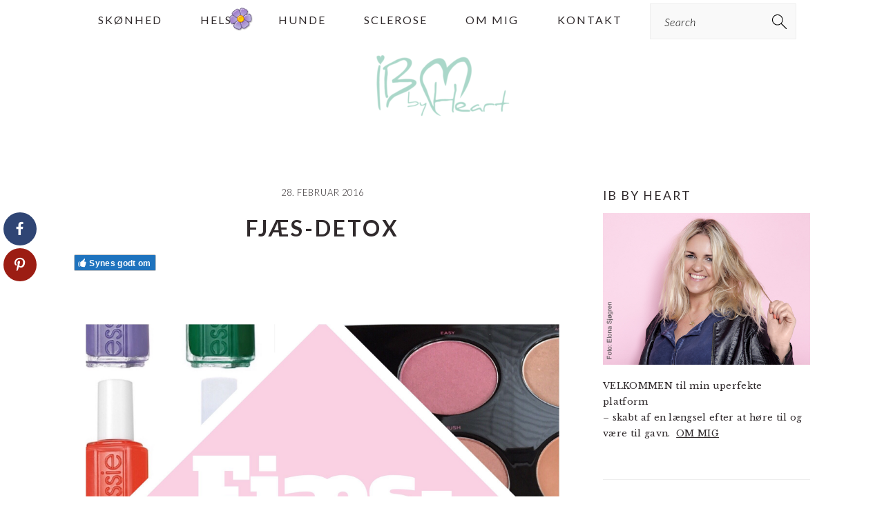

--- FILE ---
content_type: application/javascript; charset=UTF-8
request_url: https://wi.likebtn.com/w/i/?s=%7B%22h%22%3A%22www.ibbyheart.com%22%2C%22s%22%3A%226192aedf943ec9e22bf0d1ee%22%2C%22i%22%3A%5B%22dd9f1fc9ec24%22%2C%22dd9f1fc9ec24%22%5D%7D&lb=lb_json
body_size: -318
content:
lb_json({"p":0,"di":0,"e":"","is":[{"ha":"dd9f1fc9ec24","l":0,"d":0},{"ha":"dd9f1fc9ec24","l":0,"d":0}]})